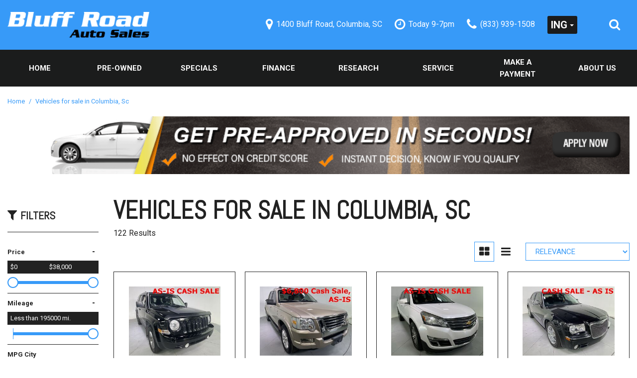

--- FILE ---
content_type: text/css
request_url: https://tags.srv.stackadapt.com/sa.css
body_size: -11
content:
:root {
    --sa-uid: '0-a6bd8e74-9243-57f7-72ce-ee01fd1ff9b0';
}

--- FILE ---
content_type: text/plain
request_url: https://www.google-analytics.com/j/collect?v=1&_v=j102&a=1296275377&t=pageview&_s=1&dl=https%3A%2F%2Fwww.bluffusedcarscolumbiasc.com%2Fcars-for-sale-columbia-sc&ul=en-us%40posix&dt=Find%20vehicles%20for%20sale%20in%20Columbia%20SC&sr=1280x720&vp=1280x720&_u=YCDACEABBAAAACAAI~&jid=1935352605&gjid=137384300&cid=180592653.1769533370&tid=UA-96136304-1&_gid=949452766.1769533372&_r=1&_slc=1&gtm=45He61n1n81WSZZ7N9v812602701za200zd812602701&gcd=13l3l3l3l1l1&dma=0&tag_exp=103116026~103200004~104527907~104528501~104684208~104684211~105391252~115495940~115938465~115938469~116185181~116185182~116682875~116988316~117041588~117223566&z=1703052676
body_size: -581
content:
2,cG-WR9W4B13ZV

--- FILE ---
content_type: text/javascript
request_url: https://cdn-ds.com/e6-static/javascripts/moff_js-ajax.es6-dec811e532ed986b171f023947053600.js
body_size: 2588
content:
var _typeof="function"===typeof Symbol&&"symbol"===typeof Symbol.iterator?function(g){return typeof g}:function(g){return g&&"function"===typeof Symbol&&g.constructor===Symbol&&g!==Symbol.prototype?"symbol":typeof g};
(function(){Moff.ajaxSystem=new function(){function g(a,b){for(var c=[],e=b.length,f=0;f<e;f++)c.push({name:a+"[]",value:b[f]});return c}function p(a){var b=window.location;b=$.extend({onlyLocalPreloader:!1,pushState:!0,popState:!0,preventRequest:!1,data:[],postData:[],baseUrl:b.protocol+"//"+b.host+b.pathname+b.search},a);if(!b.event){a=JSON.stringify(q(a));var c=a.length,e=0,f=0;if(0===a.length)a=e;else{for(;f<c;f++){var l=a.charCodeAt(f);e=(e<<5)-e+l;e|=0}a=e.toString()}b.event=a}"function"===
typeof b.success&&b.pushState&&(h.addSuccessCallback(b.moduleId,[b.event],b.success),delete b.success);b.preloader&&"function"===typeof b.preloader.show&&"function"===typeof b.preloader.hide&&b.pushState&&(h.addPreloader(b.moduleId,[b.event],b.preloader.show,b.preloader.hide),delete b.preloader);return b}function q(a){var b={};$.each(a,function(a,e){$.isPlainObject(e)?b[a]=q(e):$.isFunction(e)&&(b[a]=e.toString())});return b}function m(a){return $.extend({getData:[],success:{},preloader:{}},a||{})}
function v(a){var b=[];a.event&&d[a.event]&&d[a.event].getData.forEach(function(a){return b=b.concat(a())});return w(b.concat(a.data).filter(function(b){return""!==b.value}))}function w(a){var b=[];a.forEach(function(a){b.reduce(function(b,c){return b||c.name===a.name&&c.value===a.value},!1)||b.push(a)});return b}function n(a,b){if(!1!==a.preloader&&a.event&&d[a.event]){var c=Object.keys(d[a.event].success).filter(function(b){return"undefined"!==b}),e=Object.keys(d[a.event].preloader?d[a.event].preloader:
{}),f=d[a.event].preloader,l={};if(1<c.length&&!a.onlyLocalPreloader)h[b+"Preloader"]($(".container-global"),!0);else c.forEach(function(a){if("undefined"===typeof f[a])h[b+"Preloader"]($(Moff.modules.getById(a).scope));else"function"===typeof f[a][b]&&(l[a]=!0,f[a][b]())}),e.forEach(function(a){if(!l[a]&&"function"===typeof f[a][b])f[a][b]()})}if(a.preloader&&"function"===typeof a.preloader[b])a.preloader[b]();if(a.success&&"undefined"===typeof a.preloader)h[b+"Preloader"]($(Moff.modules.getById(a.moduleId).scope))}
function x(a,b){a.event&&d[a.event]&&$.each(d[a.event].success,function(a,e){e(b[a])});"function"===typeof a.success&&a.success(b[a.moduleId])}function r(a){n(a,"hide");var b=$('<div class="ajax-system-error js-ajax-system-error"><div class="ajax-system-error_inner">'+t+' <a href="#" class="ajax-system-error_close js-ajax-error-close">x</a></div></div>').appendTo("body");b.find(".js-ajax-try-again").on("click",function(c){h.request(a);b.remove();c.preventDefault()});b.find(".js-ajax-error-close").on("click",
function(a){b.remove();a.preventDefault()});"function"===typeof a.error&&a.error()}var h=this,k={},d={},t=void 0;this.init=function(){var a=this;t=window.ajaxErrorMessage;delete window.ajaxErrorMessage;window.addEventListener("popstate",function(b){b.state&&b.state.popState&&b.state.timestamp!==window.localStorage.getItem("lastAjaxWithPopState")&&a.request(b.state)})};this.addGetDataCallback=function(a,b){a.forEach(function(a){d[a]=m(d[a]);d[a].getData.push(b)})};this.addSuccessCallback=function(a,
b,c){b.forEach(function(b){d[b]=m(d[b]);d[b].success[a]=c})};this.addPreloader=function(a,b,c,e){b.forEach(function(b){d[b]=m(d[b]);d[b].preloader[a]={show:c,hide:e}})};this.showPreloader=function(a){function b(){var b=window.pageYOffset;g.css("top",Math.min(Math.max(Math.max(b-d,0)+(Math.max(Math.min(u,b+l),d)-Math.min(Math.max(d,b),u))/2,25),f-h/2))}var c=1<arguments.length&&void 0!==arguments[1]?arguments[1]:!1,e=$(a),f=e.height(),l=window.innerHeight,d=e.offset().top,u=d+e.height(),g=void 0,h=
void 0;e.hasClass("module-preloader")||(e.addClass("module-preloader").append('<div class="module-preloader_locker '+(c?"__upper":"")+' js-module-preloader-locker">\n\t\t\t\t\t\t<div class="module-preloader_overlay"></div>\n\t\t\t\t\t\t<div class="module-preloader_circle js-module-preloader-circle'+(100>f?" __small":"")+(Moff.detect.browser.msie?" __ie":"")+'">\n\t\t\t\t\t\t\t<svg class="preloader" width="'+(100>f?"25px":"50px")+'"\n\t\t\t\t\t\t\t\theight="'+(100>f?"25px":"50px")+'"\n\t\t\t\t\t\t\t\tviewbox="0 0 50 50">\n\t\t\t\t\t\t\t\t<circle class="preloader_background-circle" cx="25" cy="25" r="21px"></circle>\n\t\t\t\t\t\t\t\t<circle class="preloader_animated-circle" cx="25" cy="25" r="21px"></circle>\n\t\t\t\t\t\t\t\t<polyline class="preloader_checkmark" points="15,25 24,35 35,15"></polyline>\n\t\t\t\t\t\t\t</svg>\n\t\t\t\t\t\t</div>\n\t\t\t\t\t</div>'),
g=e.find(".js-module-preloader-circle"),h=g.outerHeight(),b(),$(window).on("scroll.preloader",b))};this.hidePreloader=function(a){$(window).off("scroll.preloader");$(a).removeClass("module-preloader").find(".js-module-preloader-locker:last").remove()};this.register=function(a){var b=this;a.getDataCallbacks&&a.getDataCallbacks.forEach(function(a){return b.addGetDataCallback(a.on,a.callback)});a.successCallbacks&&a.successCallbacks.forEach(function(c){return b.addSuccessCallback(a.moduleId,c.on,c.callback)});
a.preloaders&&a.preloaders.forEach(function(c){return b.addPreloader(a.moduleId,c.on,c.show,c.hide)})};this.request=function(a){var b=p(a),c=b.postData.length?"POST":"GET",e=this.createURL(b),d=b.postData.filter(function(b){return""!==b.value});n(b,"show");b.preventRequest&&(!b.historyUrl&&b.event&&k[b.event]?k[b.event].abort():k.otherRequest&&k.otherRequest.abort());c=$.ajax({type:c,url:e,data:d,dataType:"json",cache:!b.makeFreshAjaxRequest,success:function(a){if("object"===("undefined"===typeof a?
"undefined":_typeof(a))){x(b,a);n(b,"hide");h.changeCanonical({canonical:a.canonical,prev:a.prev,next:a.next});var c=a.noindex,d=$('head [content="noindex"]');c&&!d.length?$("head").append('<meta name="robots" content="noindex">'):!c&&d.length&&d.remove();b.popState&&(b.timestamp=b.timestamp||Date.now().toString(),Moff.detect.localStorage&&window.localStorage.setItem("lastAjaxWithPopState",b.timestamp));c=a.url;d=a.title;!b.historyUrl&&Moff.detect.history&&!1!==b.pushState&&c!==window.location.pathname+
window.location.search&&(b.preventRequest=!0,b.historyUrl=e,history.pushState(b,d,c));d&&Moff.detect.history&&!1!==b.pushState&&(document.title=d);$("body").append(a.javascript);Moff.event.trigger("ajaxSystem:success");Moff.event.trigger("ajaxSystem."+b.event+":success")}else r(b),Moff.event.trigger("ajaxSystem."+b.event+":error")},error:function(a){"abort"!==a.statusText&&(r(b),Moff.event.trigger("ajaxSystem:error"),Moff.event.trigger("ajaxSystem."+b.event+":error"))}});a.preventRequest&&(!a.historyUrl&&
a.event&&k[a.event]?k[a.event]=c:k.otherRequest=c)};this.createURL=function(a){var b=[];if(a.historyUrl)return a.historyUrl;var c=p(a),e=v(c);var f=c.baseUrl+(-1===c.baseUrl.indexOf("?")?"?":"&");c.event&&d[c.event]?(a=Object.keys(d[c.event].success),c.moduleId&&-1===a.indexOf(c.moduleId.toString())&&a.push(c.moduleId)):a=[c.moduleId];c.action&&b.push("_action="+encodeURIComponent(c.action));c.makeFreshAjaxRequest&&b.push("_t="+(new Date).getTime());b.push($.param(e.concat(g("_modules",a))));return f+=
b.join("&")};this.changeCanonical=function(a){$.each(a,function(a,c){var b=$('head [rel="'+a+'"]');c?b.length?b.attr("href",c):$("head").append('<link rel="'+a+'" href="'+c+'">'):b.length&&b.remove()})}};Moff.ajaxSystem.init()})();


--- FILE ---
content_type: text/plain; charset=utf-8
request_url: https://tags.srv.stackadapt.com/saq_pxl?uid=XDbR9bgzYgamKCe5q8YQuw&is_js=true&landing_url=https%3A%2F%2Fwww.bluffusedcarscolumbiasc.com%2Fcars-for-sale-columbia-sc&t=Find%20vehicles%20for%20sale%20in%20Columbia%20SC&tip=rg_d4QNKjtH4e8Byc2M0kHBLJ7Ak1diQmxB0vBfoonI&host=https%3A%2F%2Fwww.bluffusedcarscolumbiasc.com&l_src=&l_src_d=&u_src=&u_src_d=&shop=false&sa-user-id-v3=s%253AAQAKINiB6cp3XTjCLnYC8Qh8aBhReDLJScthH--H4eqUh4DnELcBGAQgu9_jywYwAToE_kXKCEIE3mpxwg.5TySku5mG89cXKhZ8f7tT384RFngHCMaej35T%252Fp%252B4%252FA&sa-user-id-v2=s%253Apr2OdJJDV_dyzu4B_R_5sBJ3ZOw.QGgRoVhv7Y5%252FC56KdOxAR%252B3M1sV4MKipAB4M8VsS16c&sa-user-id=s%253A0-a6bd8e74-9243-57f7-72ce-ee01fd1ff9b0.fZSLQQg5Nb%252FMkFIeLrSVk7nF8FZIllff3xGn4dxy3jE
body_size: 83
content:
{"conversion_tracker_uids":["PtnSpYxwkB5XPYQRbz2Bdr","EDFFW0UkPHsfS4WBKb9swD"],"retargeting_tracker_uids":["89KBe7IbPncg5muRl1y2rz"],"lookalike_tracker_uids":["LE9Mv8oq0oupKbaM0kinlT"]}

--- FILE ---
content_type: text/javascript; charset=utf-8
request_url: https://ndn.statistinamics.com/cstnxtm/0724DC87-AF00-462C-8B2C-13E341E7E642.js?_uuid=034133ad-5028-4998-b25b-f48feb4ee980&lsgrg=&l=https%3A%2F%2Fwww.bluffusedcarscolumbiasc.com%2Fcars-for-sale-columbia-sc&r=
body_size: 330
content:
(function(){localStorage.lsgrg = "8573CD01-A2FB-F011-832F-6045BDD30E63A949B13B-2AB7-4608-B637-4F26A4DD602B"})();


--- FILE ---
content_type: text/javascript; charset=utf-8
request_url: https://ndn.statistinamics.com/cstnxtm/0724DC87-AF00-462C-8B2C-13E341E7E642.js?_=1769533375247
body_size: 720
content:
(function(){
  let s = document.createElement('script');
  s.src = "https://ndn.statistinamics.com/cstnxtm/0724DC87-AF00-462C-8B2C-13E341E7E642.js?_uuid=" + ('xxxxxxxx-xxxx-4xxx-yxxx-xxxxxxxxxxxx'.replace(/[xy]/g, function(c) {
    let r = Math.random() * 16 | 0, v = c == 'x' ? r : (r & 0x3 | 0x8);
    return v.toString(16);
  })) + '&lsgrg=' + (localStorage.lsgrg || '') + '&l=' + encodeURIComponent(document.URL) + '&r=' + encodeURIComponent(document.referrer) 
  document.head.appendChild(s)
})();


--- FILE ---
content_type: text/javascript
request_url: https://cdn-ds.com/e6-static/javascripts/lazyImages_js-lazy-images.es6-c89d50f1614cbd5c5c8b24035cbbb034.js
body_size: 1013
content:
var _createClass=function(){function f(b,c){for(var e=0;e<c.length;e++){var d=c[e];d.enumerable=d.enumerable||!1;d.configurable=!0;"value"in d&&(d.writable=!0);Object.defineProperty(b,d.key,d)}}return function(b,c,e){c&&f(b.prototype,c);e&&f(b,e);return b}}();function _classCallCheck(f,b){if(!(f instanceof b))throw new TypeError("Cannot call a class as a function");}
Moff.modules.create("LazyImages",function(){function f(){d.once({$elements:(0<arguments.length&&void 0!==arguments[0]?arguments[0]:e).find(c.lazyImages),inCallback:function(c){b.load({$scope:c.parent()})}})}var b=this,c={img:"img",lazyImages:".js-lazy-picture-in-viewport",lazyImagesSources:"img[data-src], img[data-srcset], source[data-srcset], source[data-sizes]",wrapper:".js-lazy-picture-wrapper",preloader:".js-lazy-picture-preloader",placeholder:".js-lazy-picture-placeholder"},e=void 0,d=void 0;
this.init=function(){e=$(b.scope);d=Moff.modules.get("InViewport");f()};this.reInit=function(){f(0<arguments.length&&void 0!==arguments[0]?arguments[0]:e)};this.load=function(c){var a=c.$scope.find("img");a.hasClass("lazy-picture_loading").length===a.length||b.isImagesLoaded(c.$scope)||new g(c)};this.isImagesLoaded=function(){var b=(0<arguments.length&&void 0!==arguments[0]?arguments[0]:e).find(c.img),a=b.length,d=0;$.each(b,function(){var a=this.complete?!("undefined"!==typeof this.naturalWidth&&
0===this.naturalWidth):!1;a&&d++});return d===a};var g=function(){function d(a){var b=a.$scope,e=a.callback;a=a.isDisableTransition;a=void 0===a?!1:a;_classCallCheck(this,d);this.$scope=b;this.$images=b.find(c.lazyImagesSources);this.$wrappers=b.find(c.wrapper);this.$preloaders=b.find(c.preloader);this.$placeholders=b.find(c.placeholder);this.isDisableTransition=a;this.callback=e;this.loadAttempts=0;this.init()}_createClass(d,[{key:"init",value:function(){this.$placeholders.parent().css("width",0);
this.$images.toggleClass("non-transition",this.isDisableTransition).each(function(){var a=$(this),b=a.attr("data-src"),c=a.attr("data-srcset"),d=a.attr("data-sizes");a.addClass("lazy-picture_loading").attr({src:b,srcset:c,sizes:d}).removeAttr("data-src").removeAttr("data-srcset").removeAttr("data-sizes");"function"===typeof window.picturefill&&a.is("img")&&picturefill({reevaluate:!0,elements:[a[0]]})});this._wait()}},{key:"_wait",value:function(){var a=this;this.loadAttempts++;b.isImagesLoaded(this.$scope)?
this._loadingCompleteCallback():100>=a.loadAttempts?setTimeout(function(){a._wait()},100):this._loadingCompleteCallback()}},{key:"_loadingCompleteCallback",value:function(){"undefined"!==typeof this.callback&&this.callback();this.loadAttempts=0;this.$images.removeClass("lazy-picture_loading").addClass("lazy-picture_loaded").trigger("lazy-load.complete");this.$preloaders.remove();this.$placeholders.remove();this.$wrappers.children().unwrap()}}]);return d}()});Moff.modules.initClass("LazyImages",{scopeSelector:"body"});
